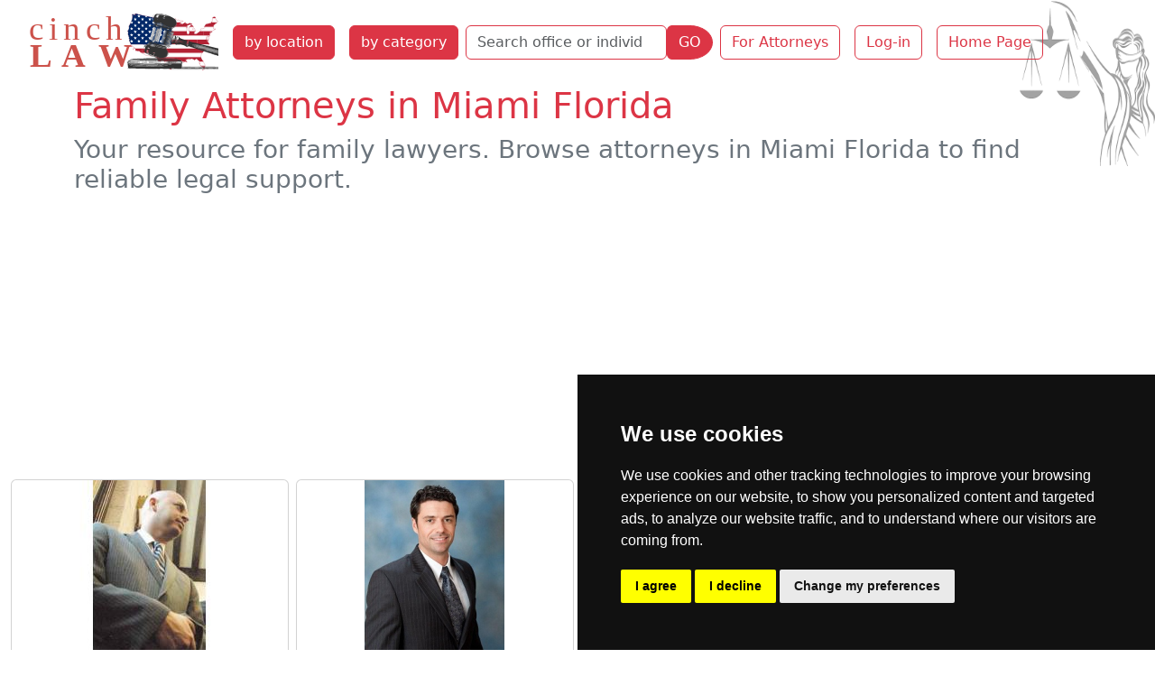

--- FILE ---
content_type: text/html; charset=utf-8
request_url: https://cinchlaw.com/companies/bycategory/11/Miami/141
body_size: 261064
content:


<!doctype html>
<html lang='en-US' dir='ltr'><head>
<meta charset='utf-8'>
<title>Your resource for family lawyers. Browse attorneys in</title>
<meta name="description" content="Find the best family lawyers near you in Miami Florida. Attorneys for adoption child custody alimony divorce separation."><meta name='viewport' content="width=device-width, initial-scale=1.0"><meta name='HandheldFriendly' content='true'><meta name="robots" content="noimageindex"><link rel="dns-prefetch" href="https://code.jquery.com"><link rel="dns-prefetch" href="https://www.google-analytics.com"><link rel="dns-prefetch" href="https://googleads.g.doubleclick.net"><link rel="dns-prefetch" href="https://www.googletagservices.com"><link rel="dns-prefetch" href="https://adservice.google.com"> <base href="https://cinchlaw.com/"> <link rel='canonical' href='https://cinchlaw.com/companies/bycategory/11/Miami/141'><link rel="stylesheet" type="text/css" href="https://cinchlaw.com/tmp/cache/stylesheet_combined_4d681ca1753820b46a4ae02595a61940.css" media="screen" />
<script>window.dataLayer=window.dataLayer||[];function gtag(){dataLayer.push(arguments);}
gtag('consent','default',{'ad_storage':'denied','ad_user_data':'denied','ad_personalization':'denied','analytics_storage':'denied'});</script>
<script src="https://www.googletagmanager.com/gtag/js?id=GTM-52DXW8M2"></script>
<script>
window.dataLayer=window.dataLayer||[];function gtag(){dataLayer.push(arguments);}
gtag('js',new Date());gtag('config','GTM-52DXW8M2');</script><!--Google Tag Manager--><script>(function(w,d,s,l,i){w[l]=w[l]||[];w[l].push({'gtm.start':new Date().getTime(),event:'gtm.js'});var f=d.getElementsByTagName(s)[0],j=d.createElement(s),dl=l!='dataLayer'?'&l='+l:'';j.async=true;j.src='https://www.googletagmanager.com/gtm.js?id='+i+dl;f.parentNode.insertBefore(j,f);})(window,document,'script','dataLayer','GTM-52DXW8M2');</script><!--End Google Tag Manager--><script async src="https://pagead2.googlesyndication.com/pagead/js/adsbygoogle.js?client=ca-pub-9867909679130194"
     crossorigin="anonymous"></script>
</head><body class="header"><!-- Cookie Consent by TermsFeed -->
<script type="text/javascript" src="https://www.termsfeed.com/public/cookie-consent/4.1.0/cookie-consent.js" charset="UTF-8"></script>
<script>
document.addEventListener('DOMContentLoaded',function(){cookieconsent.run({"notice_banner_type":"simple","consent_type":"express","palette":"dark","language":"en","page_load_consent_levels":["strictly-necessary"],"notice_banner_reject_button_hide":false,"preferences_center_close_button_hide":false,"page_refresh_confirmation_buttons":false,"website_name":"cinchlaw.com","website_privacy_policy_url":"https://cinchlaw.com/privacy-policy","callbacks":{"scripts_specific_loaded":(level)=>{switch(level){case'targeting':gtag('consent','update',{'ad_storage':'granted','ad_user_data':'granted','ad_personalization':'granted','analytics_storage':'granted'});break;}}},"callbacks_force":true});});
</script>
<!-- Google Tag Manager (noscript) -->
<noscript><iframe src="https://www.googletagmanager.com/ns.html?id=GTM-52DXW8M2"
height="0" width="0" style="display:none;visibility:hidden"></iframe></noscript>
<!-- End Google Tag Manager (noscript) -->
<ul class="d-none">
<li><a href="https://cinchlaw.com/summary#nav" title="Skip to navigation" accesskey="n">Skip to navigation</a></li>
<li><a href="https://cinchlaw.com/summary#main" title="Skip to content" accesskey="s">Skip to content</a></li>
</ul>
<header class='container-fluid'><nav class="navbar navbar-expand-xl navbar-light"><div class="container-fluid"><button class="navbar-toggler" type="button" data-bs-toggle="collapse" data-bs-target="#navbarToggler" aria-controls="navbarToggler" aria-expanded="false" aria-label="Toggle navigation"><span class="navbar-toggler-icon"></span></button><a class="navbar-brand" href="https://cinchlaw.com"><img src="uploads/images/CLUSlogo.svg" alt="Cinch Law" width="218" height="67"></a><div class="collapse navbar-collapse col-sm-6 col-md-5 col-lg-4 col-xl-auto" id="navbarToggler"><a href="https://cinchlaw.com/attorney-state-city" title="Find Attorney by State and City"  class="nav-item btn btn-danger m-2">by location</a><a href="https://cinchlaw.com/law-categories" title="Find Attorney by Practice Area"  class="nav-item btn btn-danger m-2">by category</a><div class="my-2 my-lg-0"><form id="m0a4bcmoduleform_1" method="post" action="https://cinchlaw.com/search" class="d-flex" enctype="multipart/form-data">
<div class="hidden">
<input type="hidden" name="mact" value="CompanyDirectory,m0a4bc,search,0" />
<input type="hidden" name="m0a4bcreturnid" value="213" />
<input type="hidden" name="m0a4bcsearchformtemplate" value="5BSsearch" />
<input type="hidden" name="m0a4bcsummarytemplate" value="5BSsearch" />
<input type="hidden" name="m0a4bcpagelimit" value="30" />
<input type="hidden" name="m0a4bcsortby" value="fax" />
<input type="hidden" name="m0a4bcorderby" value="DESC" />
<input type="hidden" name="m0a4bccd_origpage" value="141" />
</div>
<div class="row mb-0"><div class="col-auto pe-0"><input type="search" name="m0a4bccd_name" class="form-control border-danger" value="" placeholder="Search office or individual name"><input type="hidden" name="m0a4bccd_name_type" value="LIKE"></div><div class="col-auto ps-0"><button type="submit" name="m0a4bccd_submit" value="GO" class="btn btn-danger rounded-end-circle" >GO</button></div></div></form>
</div><a href="https://cinchlaw.com/sign-up" title="Join the Leading Legal Directory "  class="nav-item btn btn-outline-danger m-2">For Attorneys</a><a href="https://cinchlaw.com/members" title="Cinch Law USA Member Section"  class="nav-item btn btn-outline-danger m-2">Log-in</a><a href="https://cinchlaw.com/" title="Home Page, shortcut key=1"  class="nav-item btn btn-outline-danger m-2">Home Page</a></div></div></nav></header>
<div class="container"><h1 class="text-danger">Family Attorneys in Miami Florida</h1>
<h2 class="text-secondary h3">Your resource for family lawyers. Browse attorneys in Miami Florida to find reliable legal support.</h2></div>
<section class='container-fluid content' id="main"> 
     <div class="row row-cols-1 row-cols-md-2 row-cols-lg-4 g-2" itemscope itemtype="http://schema.org/LocalBusiness"><div class="col mb-3"><div class="card px-0 h-100"><div class="text-center"><a href="https://cinchlaw.com/robert-hanreck"><img itemprop="image" class="img-fluid mx-auto" src="[data-uri]" alt="Robert J. Hanreck, P.A. Attorney at Law family attorney Miami"></a></div><div class="card-body"><h2 class="card-title"><a href="https://cinchlaw.com/robert-hanreck" title="read full profile of Robert J. Hanreck, P.A. family attorney Miami" class="text-danger"><span itemprop="name">Robert J. Hanreck, P.A.</span></a></h2><p class="card-subtitle fw-bold">Attorney at Law</p><p class="card-text text-justify mt-3"><span itemprop="description">Robert Hanreck graduated from the University of Miami School of Law, magna cum laude, in 2000 and spent in excess of six years at one of Florida’s most prestigious law firms, Rumberger, Kirk &amp; Caldwell, P.A. Robert is in his fifteenth year of practice. He has litigated cases in Miami-Dade... </span></p><p class="address text-center" itemprop="address" itemscope itemtype="http://schema.org/PostalAddress">44 West Flagler Street, Suite 1775, <strong>Miami</strong>, Florida 33130</p><div class="col text-center mx-0 px-0">| Civil Litigation | Divorce | <strong>Family lawyer</strong> |</div></div><div class="card-footer bg-danger text-center"><a href="https://cinchlaw.com/robert-hanreck" class="btn btn-light" title="detail profile of Robert J. Hanreck, P.A. family attorney Miami">Lookup Robert J. Hanreck, P.A. profile</a></div></div></div><div class="col mb-3"><div class="card px-0 h-100"><div class="text-center"><a href="https://cinchlaw.com/canor-pato-law-firm"><img itemprop="image" class="img-fluid mx-auto" src="[data-uri]" alt="Canor Pato CP Law Firm PA Miami family attorney Miami"></a></div><div class="card-body"><h2 class="card-title"><a href="https://cinchlaw.com/canor-pato-law-firm" title="read full profile of Canor Pato family attorney Miami" class="text-danger"><span itemprop="name">Canor Pato</span></a></h2><p class="card-subtitle fw-bold">CP Law Firm PA Miami</p><p class="card-text text-justify mt-3"><span itemprop="description">CP Law Firm was established in 2008 to serve your Personal Injury and Family Law needs. In April, 2012 the office moved to a new location in downtown Miami to better serve the needs of our clients. We are in walking distance to the Miami-Dade County Courthouse. Attorney Canor Pato has been a... </span></p><p class="address text-center" itemprop="address" itemscope itemtype="http://schema.org/PostalAddress">One Biscayne Tower, 2 South Biscayne Blvd., Ste. 2200 <strong>Miami</strong>, FL 33131</p><div class="col text-center mx-0 px-0">| <strong>Family lawyer</strong> | Personal Injury |</div></div><div class="card-footer bg-danger text-center"><a href="https://cinchlaw.com/canor-pato-law-firm" class="btn btn-light" title="detail profile of Canor Pato family attorney Miami">Lookup Canor Pato profile</a></div></div></div><div class="col mb-3"><div class="card px-0 h-100"><div class="text-center"><a href="https://cinchlaw.com/vanessa-vasquez-de-lara-esq"><img itemprop="image" class="img-fluid mx-auto" src="[data-uri]" alt="Vanessa Vasquez de Lara, Esq. Founder, Owner & Attorney family attorney Miami"></a></div><div class="card-body"><h2 class="card-title"><a href="https://cinchlaw.com/vanessa-vasquez-de-lara-esq" title="read full profile of Vanessa Vasquez de Lara, Esq. family attorney Miami" class="text-danger"><span itemprop="name">Vanessa Vasquez de Lara, Esq.</span></a></h2><p class="card-subtitle fw-bold">Founder, Owner & Attorney</p><p class="card-text text-justify mt-3"><span itemprop="description">Vanessa Vasquez de Lara, Esq. is one of the most sought after family law attorneys in Miami. As the founder and owner of the Vasquez de Lara Law Group, she has dedicated her life to helping families navigate the intricacies of the law by ensuring their rights are honored and upheld in family... </span></p><p class="address text-center" itemprop="address" itemscope itemtype="http://schema.org/PostalAddress">7700 North Kendall Drive, Suite 607 <strong>Miami</strong>, FL 33156</p><div class="col text-center mx-0 px-0">| Divorce | <strong>Family lawyer</strong> |</div></div><div class="card-footer bg-danger text-center"><a href="https://cinchlaw.com/vanessa-vasquez-de-lara-esq" class="btn btn-light" title="detail profile of Vanessa Vasquez de Lara, Esq. family attorney Miami">Lookup Vanessa Vasquez de Lara, Esq. profile</a></div></div></div><div class="col mb-3"><div class="card px-0 h-100 border-0 text-center">
<a href="https://cinchlaw.com/index.php?mact=Banners,cntnt01,link,0&amp;cntnt01banner_id=329&amp;cntnt01category_id=53&amp;cntnt01returnid=141" title="FMclass01" target="_blank"><img src="uploads/banners/FLCL-banner600.jpg" class="img-fluid" width="300" height="250" alt="classified ads FlyerMall"></a></div></div></div><div class="row row-cols-1 row-cols-md-2 row-cols-lg-4 g-2" itemscope itemtype="http://schema.org/LocalBusiness"><div class="col mb-3"><div class="card px-0 h-100"><div class="text-center"><a href="https://cinchlaw.com/francisco-j-vargas"><img itemprop="image" class="img-fluid mx-auto" src="[data-uri]" alt="Francisco J. Vargas, Esq., P.A.  family attorney Miami"></a></div><div class="card-body"><h2 class="card-title"><a href="https://cinchlaw.com/francisco-j-vargas" title="read full profile of Francisco J. Vargas, Esq., P.A. family attorney Miami" class="text-danger"><span itemprop="name">Francisco J. Vargas, Esq., P.A.</span></a></h2><p class="card-subtitle fw-bold">Law firm</p><p class="card-text text-justify mt-3"><span itemprop="description">Francisco J. Vargas, Esq., P.A. is a full-service law firm specializing in a wide array of family law matters, including: Alimony, Child issues such as “Time-Sharing and Parental Responsibility”, Child Support, Divorce, Mediation, Modifications of Support Obligations, Military Divorce,... </span></p><p class="address text-center" itemprop="address" itemscope itemtype="http://schema.org/PostalAddress">The Flagler Building 223 E Flagler St #612 <strong>Miami</strong>, FL 33131</p><div class="col text-center mx-0 px-0">| <strong>Family lawyer</strong> |</div></div><div class="card-footer bg-danger text-center"><a href="https://cinchlaw.com/francisco-j-vargas" class="btn btn-light" title="detail profile of Francisco J. Vargas, Esq., P.A. family attorney Miami">Lookup Francisco J. Vargas, Esq., P.A. profile</a></div></div></div><div class="col mb-3"><div class="card px-0 h-100"><div class="text-center"><a href="https://cinchlaw.com/jeffrey-alan-aenll"><img itemprop="image" class="img-fluid mx-auto" src="[data-uri]" alt="Jeffrey Alan Aenlle, Esq.  family attorney Miami"></a></div><div class="card-body"><h2 class="card-title"><a href="https://cinchlaw.com/jeffrey-alan-aenll" title="read full profile of Jeffrey Alan Aenlle, Esq. family attorney Miami" class="text-danger"><span itemprop="name">Jeffrey Alan Aenlle, Esq.</span></a></h2><p class="card-subtitle fw-bold">Law firm</p><p class="card-text text-justify mt-3"><span itemprop="description"> Jeffrey Alan Aenlle is a Miami Trial Attorney that focuses his practice on Family Law. He is a former instructor at a major university who has had his scientific work published and is a litigator whose passion and career focus is in the advancement of his clients’ interests. a litigator whose... </span></p><p class="address text-center" itemprop="address" itemscope itemtype="http://schema.org/PostalAddress">1221 Brickell Avenue; Suite #900; <strong>Miami</strong>, FL 33131</p><div class="col text-center mx-0 px-0">| <strong>Family lawyer</strong> |</div></div><div class="card-footer bg-danger text-center"><a href="https://cinchlaw.com/jeffrey-alan-aenll" class="btn btn-light" title="detail profile of Jeffrey Alan Aenlle, Esq. family attorney Miami">Lookup Jeffrey Alan Aenlle, Esq. profile</a></div></div></div><div class="col mb-3"><div class="card px-0 h-100"><div class="text-center"><a href="https://cinchlaw.com/dadvocacy"><img itemprop="image" class="img-fluid mx-auto" src="[data-uri]" alt="DADVOCACY logo"></a></div><div class="card-body"><h2 class="card-title"><a href="https://cinchlaw.com/dadvocacy" title="read full profile of DADVOCACY family attorney Miami" class="text-danger"><span itemprop="name">DADVOCACY</span></a></h2><p class="card-subtitle fw-bold">Law firm</p><p class="card-text text-justify mt-3"><span itemprop="description"> DADvocacy® was founded by family law attorney Chantale Suttle. DADvocacy’s clients benefit from Chantale’s sixteen years of legal experience. She is the only lawyer in Miami-Dade County who has dealt with the child support enforcement system from all three angles—prosecutor, defense attorney,... </span></p><p class="address text-center" itemprop="address" itemscope itemtype="http://schema.org/PostalAddress">1395 Brickell Suite 800 <strong>Miami</strong>, FL 33131</p><div class="col text-center mx-0 px-0">| Child Support | Child Custody | Divorce | <strong>Family lawyer</strong> | Prenuptial Agreement | Property Division | Separation Agreement |</div></div><div class="card-footer bg-danger text-center"><a href="https://cinchlaw.com/dadvocacy" class="btn btn-light" title="detail profile of DADVOCACY family attorney Miami">Lookup DADVOCACY profile</a></div></div></div><div class="col mb-3"><div class="card px-0 h-100"><div class="text-center"><a href="https://cinchlaw.com/jose-c-bofill-esq"><img itemprop="image" class="img-fluid mx-auto" src="[data-uri]" alt="Jose C. Bofill, Esq  family attorney Miami"></a></div><div class="card-body"><h2 class="card-title"><a href="https://cinchlaw.com/jose-c-bofill-esq" title="read full profile of Jose C. Bofill, Esq family attorney Miami" class="text-danger"><span itemprop="name">Jose C. Bofill, Esq</span></a></h2><p class="card-subtitle fw-bold">Law firm</p><p class="card-text text-justify mt-3"><span itemprop="description"> Jose Carlos Bofill has practiced family law since 1994. By handling a variety of cases from the simple to complex, he has built a great foundation of experience to serve the public in this ever evolving are of the Law. Mr. Bofill has built his reputation as a seasoned family law attorney... </span></p><p class="address text-center" itemprop="address" itemscope itemtype="http://schema.org/PostalAddress">66 W Flagler Street, Suite 500 <strong>Miami</strong>, FL 33130-1879</p><div class="col text-center mx-0 px-0">| <strong>Family lawyer</strong> |</div></div><div class="card-footer bg-danger text-center"><a href="https://cinchlaw.com/jose-c-bofill-esq" class="btn btn-light" title="detail profile of Jose C. Bofill, Esq family attorney Miami">Lookup Jose C. Bofill, Esq profile</a></div></div></div></div><div class="row row-cols-1 row-cols-md-2 row-cols-lg-4 g-2" itemscope itemtype="http://schema.org/LocalBusiness"><div class="col mb-3"><div class="card px-0 h-100"><div class="text-center"><a href="https://cinchlaw.com/antonio-pagan"><img itemprop="image" class="img-fluid mx-auto" src="[data-uri]" alt="Antonio Pagan Attorney at Law family attorney Miami"></a></div><div class="card-body"><h2 class="card-title"><a href="https://cinchlaw.com/antonio-pagan" title="read full profile of Antonio Pagan family attorney Miami" class="text-danger"><span itemprop="name">Antonio Pagan</span></a></h2><p class="card-subtitle fw-bold">Attorney at Law</p><p class="card-text text-justify mt-3"><span itemprop="description"> ntonio Pagan, P.L., is a full-service law firm that is dedicated to offering the highest calibre legal representation in a cost-effective manner. Our business model and legal philosophies are founded upon obtaining an amicable and expeditious resolution to every matter. We rely on the virtues... </span></p><p class="address text-center" itemprop="address" itemscope itemtype="http://schema.org/PostalAddress">201 South Biscayne Blvd, Floor 28  <strong>Miami</strong>, FL 33131</p><div class="col text-center mx-0 px-0">| Bankruptcy and Insolvency | Business | Civil Litigation | Estate and Probate | Divorce | <strong>Family lawyer</strong> | Residential Real Estate |</div></div><div class="card-footer bg-danger text-center"><a href="https://cinchlaw.com/antonio-pagan" class="btn btn-light" title="detail profile of Antonio Pagan family attorney Miami">Lookup Antonio Pagan profile</a></div></div></div><div class="col mb-3"><div class="card px-0 h-100"><div class="text-center"><a href="https://cinchlaw.com/norma-iglesias-pacheco"><img itemprop="image" class="img-fluid mx-auto" src="[data-uri]" alt="Norma Iglesias Pacheco  family attorney Miami"></a></div><div class="card-body"><h2 class="card-title"><a href="https://cinchlaw.com/norma-iglesias-pacheco" title="read full profile of Norma Iglesias Pacheco family attorney Miami" class="text-danger"><span itemprop="name">Norma Iglesias Pacheco</span></a></h2><p class="card-subtitle fw-bold">Law firm</p><p class="card-text text-justify mt-3"><span itemprop="description">Ms. Pacheco graduated from University of Miami School of Law in May of 2000. Since then she has practiced in the area of insurance defense for over 8 years. She worked both as in house counsel for an insurance company and for an insurance defense firm. She has conducted and participated in over... </span></p><p class="address text-center" itemprop="address" itemscope itemtype="http://schema.org/PostalAddress">121 Douglas Road  Suite 200  <strong>Miami</strong>, FL 33145</p><div class="col text-center mx-0 px-0">| <strong>Family lawyer</strong> |</div></div><div class="card-footer bg-danger text-center"><a href="https://cinchlaw.com/norma-iglesias-pacheco" class="btn btn-light" title="detail profile of Norma Iglesias Pacheco family attorney Miami">Lookup Norma Iglesias Pacheco profile</a></div></div></div><div class="col mb-3"><div class="card px-0 h-100"><div class="text-center"><a href="https://cinchlaw.com/russell-a-spatz-esq"><img itemprop="image" class="img-fluid mx-auto" src="[data-uri]" alt="Russell A. Spatz, ESQ  family attorney Miami"></a></div><div class="card-body"><h2 class="card-title"><a href="https://cinchlaw.com/russell-a-spatz-esq" title="read full profile of Russell A. Spatz, ESQ family attorney Miami" class="text-danger"><span itemprop="name">Russell A. Spatz, ESQ</span></a></h2><p class="card-subtitle fw-bold">Law firm</p><p class="card-text text-justify mt-3"><span itemprop="description">At the Spatz Law Firm, PL, in Miami, Florida, you can expect more than just strong representation. Attorney Russell Spatz truly cares about his clients, and strives to help them not only resolve their legal problem, but also to help them find a better place in life. He understands the challenges... </span></p><p class="address text-center" itemprop="address" itemscope itemtype="http://schema.org/PostalAddress">14707 S Dixie Hwy Suite 302 <strong>Miami</strong>, FL 33176</p><div class="col text-center mx-0 px-0">| Criminal | <strong>Family lawyer</strong> |</div></div><div class="card-footer bg-danger text-center"><a href="https://cinchlaw.com/russell-a-spatz-esq" class="btn btn-light" title="detail profile of Russell A. Spatz, ESQ family attorney Miami">Lookup Russell A. Spatz, ESQ profile</a></div></div></div><div class="col mb-3"><div class="card px-0 h-100 border-0 text-center">
<a href="https://cinchlaw.com/index.php?mact=Banners,cntnt01,link,0&amp;cntnt01banner_id=327&amp;cntnt01category_id=53&amp;cntnt01returnid=141" title="4HP01" target="_blank"><img src="uploads/banners/FHPbanner.jpg" class="img-fluid" width="300" height="250" alt="Real Estate Professionals Directory USA"></a></div></div></div><div class="dropdown m-3"><a href="https://cinchlaw.com/florida-lawyers" title="Florida Law Attorneys at Law List Lookup"  class="btn btn-outline-danger">Florida</a><a class="btn btn-outline-danger m-1" href="https://cinchlaw.com/boca-raton-lawyers" title="Boca Raton attorneys at law list lookup">Boca Raton</a><a class="btn btn-outline-danger m-1" href="https://cinchlaw.com/delray-beach-lawyers" title="Delray Beach attorneys at law list lookup">Delray Beach</a><a class="btn btn-outline-danger m-1" href="https://cinchlaw.com/fort-lauderdale-lawyers" title="Fort Lauderdale attorneys at law list lookup">Fort Lauderdale</a><a class="btn btn-outline-danger m-1" href="https://cinchlaw.com/jacksonville-lawyers" title="Jacksonville attorneys at law list lookup">Jacksonville</a><div class="btn-group dropup"><button class="nav-item btn btn-danger m-1 dropdown-toggle" data-bs-auto-close="outside" id="dropdownMenuLink" data-bs-toggle="dropdown" type="button" aria-haspopup="true" aria-expanded="false" title=" attorneys at law by category list lookup">Miami attorneys by category</button><ul class="dropdown-menu bg-danger"><li><a class="dropdown-item" href="https://cinchlaw.com/companies/bycategory/1/Miami/141" title="Administrative">Administrative  <span class="badge text-bg-light">(1)</span></a></li><li><a class="dropdown-item" href="https://cinchlaw.com/companies/bycategory/2/Miami/141" title="Bankruptcy and Insolvency">Bankruptcy and Insolvency  <span class="badge text-bg-light">(1)</span></a></li><li><a class="dropdown-item" href="https://cinchlaw.com/companies/bycategory/28/Miami/141" title="Business">Business  <span class="badge text-bg-light">(6)</span></a></li><li><a class="dropdown-item" href="https://cinchlaw.com/companies/bycategory/3/Miami/141" title="Citizenship and Immigration">Citizenship and Immigration  <span class="badge text-bg-light">(2)</span></a></li><li><a class="dropdown-item" href="https://cinchlaw.com/companies/bycategory/4/Miami/141" title="Civil Litigation">Civil Litigation  <span class="badge text-bg-light">(9)</span></a></li><li><a class="dropdown-item" href="https://cinchlaw.com/companies/bycategory/29/Miami/141" title="Class Actions">Class Actions  <span class="badge text-bg-light">(2)</span></a></li><li><a class="dropdown-item" href="https://cinchlaw.com/companies/bycategory/5/Miami/141" title="Construction">Construction  <span class="badge text-bg-light">(1)</span></a></li><li><a class="dropdown-item" href="https://cinchlaw.com/companies/bycategory/6/Miami/141" title="Corporate and Commercial">Corporate and Commercial  <span class="badge text-bg-light">(2)</span></a></li><li class="border-top border-bottom"><a class="dropdown-item dropdown-toggle" role="button" data-bs-toggle="dropdown" aria-expanded="false">Criminal Law  <span class="badge text-bg-light">24</span></a><ul class="dropdown-menu bg-secondary"><li><a class="dropdown-item" href="https://cinchlaw.com/companies/bycategory/64/Miami/141" title="Assault">Assault  <span class="badge text-bg-light">(1)</span></a></li><li><a class="dropdown-item" href="https://cinchlaw.com/companies/bycategory/65/Miami/141" title="Battery">Battery  <span class="badge text-bg-light">(1)</span></a></li><li><a class="dropdown-item" href="https://cinchlaw.com/companies/bycategory/7/Miami/141" title="Criminal">Criminal  <span class="badge text-bg-light">(10)</span></a></li><li><a class="dropdown-item" href="https://cinchlaw.com/companies/bycategory/66/Miami/141" title="Domestic Violence">Domestic Violence  <span class="badge text-bg-light">(1)</span></a></li><li><a class="dropdown-item" href="https://cinchlaw.com/companies/bycategory/54/Miami/141" title="Drug Offenses">Drug Offenses  <span class="badge text-bg-light">(2)</span></a></li><li><a class="dropdown-item" href="https://cinchlaw.com/companies/bycategory/40/Miami/141" title="DUI DWI OWI">DUI DWI OWI  <span class="badge text-bg-light">(2)</span></a></li><li><a class="dropdown-item" href="https://cinchlaw.com/companies/bycategory/57/Miami/141" title="Juvenile">Juvenile  <span class="badge text-bg-light">(1)</span></a></li><li><a class="dropdown-item" href="https://cinchlaw.com/companies/bycategory/51/Miami/141" title="Sexual Offense">Sexual Offense  <span class="badge text-bg-light">(2)</span></a></li><li><a class="dropdown-item" href="https://cinchlaw.com/companies/bycategory/21/Miami/141" title="Traffic Offense">Traffic Offense  <span class="badge text-bg-light">(3)</span></a></li><li><a class="dropdown-item" href="https://cinchlaw.com/companies/bycategory/62/Miami/141" title="White Collar">White Collar  <span class="badge text-bg-light">(1)</span></a></li></ul></li><li class="border-top border-bottom"><a class="dropdown-item dropdown-toggle" role="button" data-bs-toggle="dropdown" aria-expanded="false">Employment Law  <span class="badge text-bg-light">18</span></a><ul class="dropdown-menu bg-secondary"><li><a class="dropdown-item" href="https://cinchlaw.com/companies/bycategory/33/Miami/141" title="Employment">Employment  <span class="badge text-bg-light">(3)</span></a></li><li><a class="dropdown-item" href="https://cinchlaw.com/companies/bycategory/22/Miami/141" title="Workers Compensation">Workers Compensation  <span class="badge text-bg-light">(5)</span></a></li><li><a class="dropdown-item" href="https://cinchlaw.com/companies/bycategory/23/Miami/141" title="Wrongful Dismissal">Wrongful Dismissal  <span class="badge text-bg-light">(10)</span></a></li></ul></li><li><a class="dropdown-item" href="https://cinchlaw.com/companies/bycategory/10/Miami/141" title="Estate and Probate">Estate and Probate  <span class="badge text-bg-light">(4)</span></a></li><li class="border-top border-bottom"><a class="dropdown-item dropdown-toggle" role="button" data-bs-toggle="dropdown" aria-expanded="false">Family Law  <span class="badge text-bg-light">20</span></a><ul class="dropdown-menu bg-secondary"><li><a class="dropdown-item" href="https://cinchlaw.com/companies/bycategory/61/Miami/141" title="Child Support">Child Support  <span class="badge text-bg-light">(1)</span></a></li><li><a class="dropdown-item" href="https://cinchlaw.com/companies/bycategory/60/Miami/141" title="Child Custody">Child Custody  <span class="badge text-bg-light">(1)</span></a></li><li><a class="dropdown-item" href="https://cinchlaw.com/companies/bycategory/32/Miami/141" title="Divorce">Divorce  <span class="badge text-bg-light">(5)</span></a></li><li><a class="dropdown-item" href="https://cinchlaw.com/companies/bycategory/11/Miami/141" title="Family">Family  <span class="badge text-bg-light">(10)</span></a></li><li><a class="dropdown-item" href="https://cinchlaw.com/companies/bycategory/67/Miami/141" title="Prenuptial Agreement">Prenuptial Agreement  <span class="badge text-bg-light">(1)</span></a></li><li><a class="dropdown-item" href="https://cinchlaw.com/companies/bycategory/92/Miami/141" title="Property Division">Property Division  <span class="badge text-bg-light">(1)</span></a></li><li><a class="dropdown-item" href="https://cinchlaw.com/companies/bycategory/68/Miami/141" title="Separation Agreement">Separation Agreement  <span class="badge text-bg-light">(1)</span></a></li></ul></li><li><a class="dropdown-item" href="https://cinchlaw.com/companies/bycategory/12/Miami/141" title="Health">Health  <span class="badge text-bg-light">(2)</span></a></li><li><a class="dropdown-item" href="https://cinchlaw.com/companies/bycategory/13/Miami/141" title="Insurance">Insurance  <span class="badge text-bg-light">(7)</span></a></li><li class="border-top border-bottom"><a class="dropdown-item dropdown-toggle" role="button" data-bs-toggle="dropdown" aria-expanded="false">Intellectual Property Law  <span class="badge text-bg-light">1</span></a><ul class="dropdown-menu bg-secondary"><li><a class="dropdown-item" href="https://cinchlaw.com/companies/bycategory/14/Miami/141" title="Intellectual Property">Intellectual Property  <span class="badge text-bg-light">(1)</span></a></li></ul></li><li><a class="dropdown-item" href="https://cinchlaw.com/companies/bycategory/15/Miami/141" title="Labor">Labor  <span class="badge text-bg-light">(1)</span></a></li><li><a class="dropdown-item" href="https://cinchlaw.com/companies/bycategory/45/Miami/141" title="Maritime">Maritime  <span class="badge text-bg-light">(4)</span></a></li><li class="border-top border-bottom"><a class="dropdown-item dropdown-toggle" role="button" data-bs-toggle="dropdown" aria-expanded="false">Personal Injury Law  <span class="badge text-bg-light">88</span></a><ul class="dropdown-menu bg-secondary"><li><a class="dropdown-item" href="https://cinchlaw.com/companies/bycategory/36/Miami/141" title="Medical Malpractice">Medical Malpractice  <span class="badge text-bg-light">(14)</span></a></li><li><a class="dropdown-item" href="https://cinchlaw.com/companies/bycategory/18/Miami/141" title="Personal Injury">Personal Injury  <span class="badge text-bg-light">(36)</span></a></li><li><a class="dropdown-item" href="https://cinchlaw.com/companies/bycategory/47/Miami/141" title="Premises Liability">Premises Liability  <span class="badge text-bg-light">(8)</span></a></li><li><a class="dropdown-item" href="https://cinchlaw.com/companies/bycategory/37/Miami/141" title="Products Liability">Products Liability  <span class="badge text-bg-light">(12)</span></a></li><li><a class="dropdown-item" href="https://cinchlaw.com/companies/bycategory/56/Miami/141" title="Slip and Fall">Slip and Fall  <span class="badge text-bg-light">(3)</span></a></li><li><a class="dropdown-item" href="https://cinchlaw.com/companies/bycategory/59/Miami/141" title="Vehicular Accidents">Vehicular Accidents  <span class="badge text-bg-light">(4)</span></a></li><li><a class="dropdown-item" href="https://cinchlaw.com/companies/bycategory/42/Miami/141" title="Wrongful Death">Wrongful Death  <span class="badge text-bg-light">(11)</span></a></li></ul></li><li class="border-top border-bottom"><a class="dropdown-item dropdown-toggle" role="button" data-bs-toggle="dropdown" aria-expanded="false">Real Estate Law  <span class="badge text-bg-light">8</span></a><ul class="dropdown-menu bg-secondary"><li><a class="dropdown-item" href="https://cinchlaw.com/companies/bycategory/16/Miami/141" title="Landlord Tenant">Landlord Tenant  <span class="badge text-bg-light">(2)</span></a></li><li><a class="dropdown-item" href="https://cinchlaw.com/companies/bycategory/19/Miami/141" title="Residential Real Estate">Residential Real Estate  <span class="badge text-bg-light">(6)</span></a></li></ul></li><li><a class="dropdown-item" href="https://cinchlaw.com/companies/bycategory/24/Miami/141" title="Taxation">Taxation  <span class="badge text-bg-light">(1)</span></a></li></ul></div><a class="btn btn-outline-danger m-1" href="https://cinchlaw.com/orlando-lawyers" title="Orlando attorneys at law list lookup">Orlando</a><a class="btn btn-outline-danger m-1" href="https://cinchlaw.com/pensacola" title="Pensacola attorneys at law list lookup">Pensacola</a><a class="btn btn-outline-danger m-1" href="https://cinchlaw.com/sarasota-lawyers" title="Sarasota attorneys at law list lookup">Sarasota</a><a class="btn btn-outline-danger m-1" href="https://cinchlaw.com/st-petersburg" title="St. Petersburg attorneys at law list lookup">St. Petersburg</a><a class="btn btn-outline-danger m-1" href="https://cinchlaw.com/tallahassee" title="Tallahassee attorneys at law list lookup">Tallahassee</a><a class="btn btn-outline-danger m-1" href="https://cinchlaw.com/tampa-lawyers" title="Tampa attorneys at law list lookup">Tampa</a>
</div>
</section>
<footer class="container-fluid bg-secondary mt-3 footer"><div class='back-top text-center mb-3'><a href="https://cinchlaw.com/companies/bycategory/11/Miami/141#main" class="link-light link-underline-opacity-0"><span style='font-size:40px;'>&#8679;</span></a></div><div class="row text-white"><div class="col-lg-8"><nav class="navbar navbar-expand-lg navbar-light"><div class="container-fluid"><button class="navbar-toggler" type="button" data-bs-toggle="collapse" data-bs-target="#navbarSupportedContent" aria-controls="navbarSupportedContent" aria-expanded="false" aria-label="Toggle navigation"><span class="navbar-toggler-icon"></span></button><div class="collapse navbar-collapse" id="navbarSupportedContent"><a href="https://cinchlaw.com/attorney-state-city" title="Find Attorney by State and City"  class="nav-item btn btn-danger m-2">by location</a><a href="https://cinchlaw.com/law-categories" title="Find Attorney by Practice Area"  class="nav-item btn btn-danger m-2">by category</a><a href="https://cinchlaw.com/sign-up" title="Join the Leading Legal Directory "  class="btn btn-outline-light m-1 rounded-pill">Sign Up</a><a href="https://cinchlaw.com/members" title="Cinch Law USA Member Section"  class="btn btn-outline-light m-1 rounded-pill">Log In</a><a href="https://cinchlaw.com/contact-us" title="Contact Us Cinchlaw.com"  class="btn btn-outline-light m-1 rounded-pill">Contact Us</a><a href="https://cinchlaw.com/privacy-policy" title="Privacy Policy"  class="btn btn-outline-light m-1 rounded-pill">Privacy Policy</a><a href="https://cinchlaw.com/banner-ads" title="Targeted Display Advertising on cinchLAW"  class="btn btn-outline-light m-1 rounded-pill">Banner Ads</a></div></div></nav></div><div class='col col-lg-4 text-center'><p>© copyrights 2015-2026 cinchLAW.com</p><p><a href="https://cinchlaw.ca" target="_blank" class="btn btn-outline-light m-2">Canadian Lawyers</a><a href="https://rdabogado.com" target="_blank" class="btn btn-outline-light m-2">RD Lawyers</a></p><p><a href="https://www.nidi.net" class="btn btn-outline-light" target="_blank">webmaster NIDI Associates</a></p></div></div></footer>
<script src="https://code.jquery.com/jquery-3.7.1.min.js" integrity="sha256-/JqT3SQfawRcv/BIHPThkBvs0OEvtFFmqPF/lYI/Cxo=" crossorigin="anonymous"></script>
<script src="lib/jquery/js/bootstrap5.bundle.min.js"></script>
</body>
</html>

--- FILE ---
content_type: text/html; charset=utf-8
request_url: https://www.google.com/recaptcha/api2/aframe
body_size: 265
content:
<!DOCTYPE HTML><html><head><meta http-equiv="content-type" content="text/html; charset=UTF-8"></head><body><script nonce="ecPtkUsSJ3hvaj5biYDofA">/** Anti-fraud and anti-abuse applications only. See google.com/recaptcha */ try{var clients={'sodar':'https://pagead2.googlesyndication.com/pagead/sodar?'};window.addEventListener("message",function(a){try{if(a.source===window.parent){var b=JSON.parse(a.data);var c=clients[b['id']];if(c){var d=document.createElement('img');d.src=c+b['params']+'&rc='+(localStorage.getItem("rc::a")?sessionStorage.getItem("rc::b"):"");window.document.body.appendChild(d);sessionStorage.setItem("rc::e",parseInt(sessionStorage.getItem("rc::e")||0)+1);localStorage.setItem("rc::h",'1768397944193');}}}catch(b){}});window.parent.postMessage("_grecaptcha_ready", "*");}catch(b){}</script></body></html>